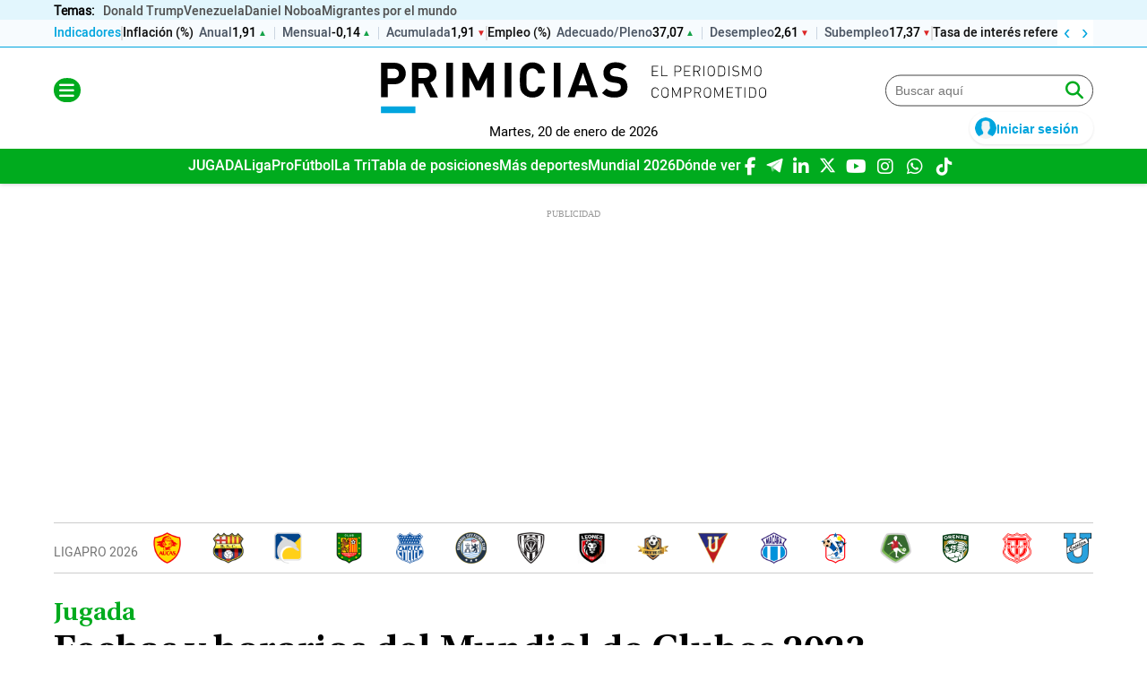

--- FILE ---
content_type: text/html; charset=utf-8
request_url: https://www.google.com/recaptcha/api2/aframe
body_size: 182
content:
<!DOCTYPE HTML><html><head><meta http-equiv="content-type" content="text/html; charset=UTF-8"></head><body><script nonce="Q63bpxoQ_8obvp7viw6ECA">/** Anti-fraud and anti-abuse applications only. See google.com/recaptcha */ try{var clients={'sodar':'https://pagead2.googlesyndication.com/pagead/sodar?'};window.addEventListener("message",function(a){try{if(a.source===window.parent){var b=JSON.parse(a.data);var c=clients[b['id']];if(c){var d=document.createElement('img');d.src=c+b['params']+'&rc='+(localStorage.getItem("rc::a")?sessionStorage.getItem("rc::b"):"");window.document.body.appendChild(d);sessionStorage.setItem("rc::e",parseInt(sessionStorage.getItem("rc::e")||0)+1);localStorage.setItem("rc::h",'1768948397835');}}}catch(b){}});window.parent.postMessage("_grecaptcha_ready", "*");}catch(b){}</script></body></html>

--- FILE ---
content_type: application/javascript; charset=utf-8
request_url: https://fundingchoicesmessages.google.com/f/AGSKWxU_-7Uv6wylBI7Y80KyNFPpSrhSXVxNv7iE5CkIGNwpnnu2W57MXYXxXLwfjkswWCSdrmsv6qHrZamp7KaeUtt5ESCekiBOx2XDWej01u-jMnomdWERPRTCROXGvtUPwyFA_Sd-SNMl6k0kDqxJKJzMt6q1rWct21_w1fsOjzenUn6IgQuM5a5S__TU/_/partners/ad-/topad._638x200_/microad./cpmbanner.
body_size: -1289
content:
window['c194f821-3b5d-4d18-a82c-c97035164335'] = true;

--- FILE ---
content_type: application/javascript; charset=utf-8
request_url: https://fundingchoicesmessages.google.com/f/AGSKWxVvsVxmYQ-ZKanf-CdkICJxfxQs3tgGxOkgFDi-FTw2nIY04e7mvtJD60mdXOhgdu0CrPWEGGPW4GZlEpFNHF5mzy5pXO-5-j9exVTEZkm6GqTBG3B6Ojy4HEbeJmnFLaJSMOaPRQ==?fccs=W251bGwsbnVsbCxudWxsLG51bGwsbnVsbCxudWxsLFsxNzY4OTQ4NDAwLDE2NDAwMDAwMF0sbnVsbCxudWxsLG51bGwsW251bGwsWzddXSwiaHR0cHM6Ly93d3cucHJpbWljaWFzLmVjL25vdGljaWFzL2p1Z2FkYS9mZWNoYXMtaG9yYXJpb3MtbXVuZGlhbC1jbHViZXMtZmlmYTIwMjMvIixudWxsLFtbOCwiOW9FQlItNW1xcW8iXSxbOSwiZW4tVVMiXSxbMTksIjIiXSxbMTcsIlswXSJdLFsyNCwiIl0sWzI5LCJmYWxzZSJdXV0
body_size: -215
content:
if (typeof __googlefc.fcKernelManager.run === 'function') {"use strict";this.default_ContributorServingResponseClientJs=this.default_ContributorServingResponseClientJs||{};(function(_){var window=this;
try{
var QH=function(a){this.A=_.t(a)};_.u(QH,_.J);var RH=_.ed(QH);var SH=function(a,b,c){this.B=a;this.params=b;this.j=c;this.l=_.F(this.params,4);this.o=new _.dh(this.B.document,_.O(this.params,3),new _.Qg(_.Qk(this.j)))};SH.prototype.run=function(){if(_.P(this.params,10)){var a=this.o;var b=_.eh(a);b=_.Od(b,4);_.ih(a,b)}a=_.Rk(this.j)?_.be(_.Rk(this.j)):new _.de;_.ee(a,9);_.F(a,4)!==1&&_.G(a,4,this.l===2||this.l===3?1:2);_.Fg(this.params,5)&&(b=_.O(this.params,5),_.hg(a,6,b));return a};var TH=function(){};TH.prototype.run=function(a,b){var c,d;return _.v(function(e){c=RH(b);d=(new SH(a,c,_.A(c,_.Pk,2))).run();return e.return({ia:_.L(d)})})};_.Tk(8,new TH);
}catch(e){_._DumpException(e)}
}).call(this,this.default_ContributorServingResponseClientJs);
// Google Inc.

//# sourceURL=/_/mss/boq-content-ads-contributor/_/js/k=boq-content-ads-contributor.ContributorServingResponseClientJs.en_US.9oEBR-5mqqo.es5.O/d=1/exm=kernel_loader,loader_js_executable/ed=1/rs=AJlcJMwtVrnwsvCgvFVyuqXAo8GMo9641A/m=web_iab_tcf_v2_signal_executable
__googlefc.fcKernelManager.run('\x5b\x5b\x5b8,\x22\x5bnull,\x5b\x5bnull,null,null,\\\x22https:\/\/fundingchoicesmessages.google.com\/f\/AGSKWxWrZAPVplYtePBucd9fE1YA-u_L28UnqKmCQAThRs3LHwpT4Hyq2GXBUicSwyO6qOKeMa6RMs9Rfdj5jKvO33KiJ-uGC3LDhc0GKxSWvQ0pY3YTYZfUB2IkTukC7D7TyuiM6V693Q\\\\u003d\\\\u003d\\\x22\x5d,null,null,\x5bnull,null,null,\\\x22https:\/\/fundingchoicesmessages.google.com\/el\/AGSKWxUk0v2mUys5Se-mPc6Nn3rxxzbh8t6B52tEf59TFgfAGGgcNcSEVR-mhg2rceTsMSJoGwjyVGoMDG1L2rxi4TPUijXWQsthv6TxVyGA6SXMFEJ3h-k08cGj5ej0l3NxWSlIVJTGrw\\\\u003d\\\\u003d\\\x22\x5d,null,\x5bnull,\x5b7\x5d\x5d\x5d,\\\x22primicias.ec\\\x22,1,\\\x22en\\\x22,null,null,null,null,1\x5d\x22\x5d\x5d,\x5bnull,null,null,\x22https:\/\/fundingchoicesmessages.google.com\/f\/AGSKWxUpY_evy5cJlbny_Bj1ZbDnnon5Ad2IQZ3Ij-YT-HfzpDGoe6eeFprUw5mnxNEfLrTNqZKKySIn8Smp6JMgcNnti4QD9kk2MXZ52N3ni_a2yAjIqEnPuiA_I5LG2qa2OEbxaO0CJA\\u003d\\u003d\x22\x5d\x5d');}